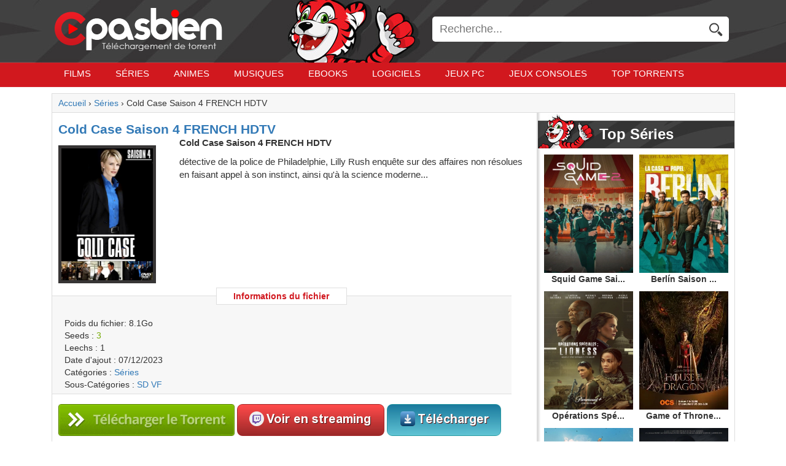

--- FILE ---
content_type: text/html; charset=UTF-8
request_url: https://www.cpasbiens.pw/torrent/6537/cold-case-saison-4-french-hdtv
body_size: 6649
content:
<!DOCTYPE html PUBLIC "-//W3C//DTD XHTML 1.0 Strict//EN" "http://www.w3.org/TR/xhtml1/DTD/xhtml1-strict.dtd">
<html xmlns="http://www.w3.org/1999/xhtml" xml:lang="fr" lang="fr">
<head>
<meta http-equiv="Content-Type" content="text/html; charset=UTF-8">
<meta name="viewport" content="width=device-width, initial-scale=1.0">
<title>Cold Case Saison 4 FRENCH HDTV - Cpasbien</title>

    <meta name="description" content="Cold Case Saison 4 FRENCH HDTV
détective de la police de Philadelphie, Lilly Rush enquête sur des affaires non résolues en faisant appel à son instinct, ainsi qu'à la science moderne...   Cpasbien permet de télécharger des torrents de films, séries, musique, logiciels et jeux. Accès direct à 49110 torrents sans inscription et sans ratio !" />


    <meta name="keywords" content="Cold Case Saison 4 FRENCH HDTV Cpasbien,films,series,musique,torrents,telecharger,utorrent" />

<meta name="Distribution" content="Global">
<meta name="Author" content="Cpasbien">
<meta name="Robots" content="all,index,follow">
<meta name="revisit-after" content="1 days">
<meta http-equiv="Content-Language" content="fr-fr">
<link rel="stylesheet" href="/Public/css/jquery.tooltip.css">
<link title="none" media="screen" href="/Public/css/style.css" rel="stylesheet" type="text/css">
<link href="/Public/css/css" rel="stylesheet" type="text/css">
<link href="/Public/css/bootstrap.min.css" rel="stylesheet" type="text/css">
<link href="/Public/css/font-awesome.min.css" rel="stylesheet" type="text/css">
<link href="/Public/css/style_Mobile.css" rel="stylesheet" type="text/css">
<link rel="shortcut icon" type="image/ico" href="/Public/image/favicon.ico">
<script type="text/javascript" src="/Public/js/jquery.min.js"></script>
<script type="text/javascript" src="/Public/js/bootstrap.min.js"></script>
<style type="text/css">
.table-corps tr td{padding:4px 0;}
#ariane a h1 {font-size:14px;margin:0;padding:0;font-weight:100;line-height:1.42857143;display:inline-block;text-indent:0;}
</style>

</head>
<body>
<div id="conteneur">
<div id="header">
<a href="/" id="logo"></a>
<form method="post" id="rechercher" name="rechercher" action="/search_torrent/">
<div id="recherche">
<input type="text" class="recherche" name="keywords" placeholder="Recherche..." value="" maxlength="49" required="">
<input type="submit" value="" class="valider">
</div>
</form>
</div>
<div id="menu">
<ul class="arbo">
<!--<li><a href="/" title="Accéder aux Cpasbien">Accueil</a></li>-->
<li>
<a href="/torrents_films.html" title="Accéder aux Films">Films</a></li>
<li>
<a href="/torrents_series.html" title="Accéder aux Séries">Séries</a></li>
<li>
<a href="/torrents_animes.html" title="Accéder aux Animes">Animes</a></li>
<li>
<a href="/torrents_musiques.html" title="Accéder aux Musique">Musiques</a></li>
<li>
<a href="/torrents_ebooks.html" title="Accéder aux Ebook">Ebooks</a></li>
<li>
<a href="/torrents_logiciels.html" title="Accéder aux Logiciels">Logiciels</a></li>
<li>
<a href="/torrents_jeux-pc.html" title="Accéder aux Jeux Pc">Jeux Pc</a></li>
<li>
<a href="/torrents_jeux-consoles.html" title="Accéder aux Jeux Consoles">Jeux Consoles</a></li>
<li>
<a href="/top_torrent.html">Top <span class="hidden-md hidden-xs hidden-sm">Torrents</span></a>
</li>
</ul>
</div>

<div style="float:left;margin:5px 0;width:100%;"></div>
<div id="centre" style="width:1113px;">

    <div id="ariane"> <a href="/" title="Accueil">Accueil</a> › <a href="/torrents_series.html" title="Séries">Séries</a> › Cold Case Saison 4 FRENCH HDTV        <div class="right"> </div>
    </div>


<script type="text/javascript">
	atOptions = {
		'key' : '4d8052546a7b9fe198ce198bee6c4ade',
		'format' : 'iframe',
		'height' : 90,
		'width' : 728,
		'params' : {}
	};
	document.write('<scr' + 'ipt type="text/javascript" src="//aboutpersonify.com/4d8052546a7b9fe198ce198bee6c4ade/invoke.js"></scr' + 'ipt>');
</script>    
    <div id="gauche">
        <h2 class="h2fiche"><a href="/torrent/6537/cold-case-saison-4-french-hdtv" title="Cold Case Saison 4 FRENCH HDTV">Cold Case Saison 4 FRENCH HDTV</a></h2>
        <div id="bigcover"><img src="/pictures/cold-case-saison-4-french-hdtv.jpg" alt="Cold Case Saison 4 FRENCH HDTV"></div>
        <div id="torrentsdesc">
            <div id="textefiche" style="margin-bottom:60px;"> <p><strong>Cold Case Saison 4 FRENCH HDTV</strong></p>
<p>détective de la police de Philadelphie, Lilly Rush enquête sur des affaires non résolues en faisant appel à son instinct, ainsi qu'à la science moderne... </p> </div>
            <div id="infosficher" style="position:relative;">
                <div id="titre">Informations du fichier</div>
                <br>
                Poids du fichier: <span style="font-weight:400;">8.1Go</span><br>
                Seeds : <span style="font-weight:400;"><span class="seed_ok">3</span></span><br>
                Leechs : <span style="font-weight:400;">1</span><br>
                Date d'ajout : <span style="font-weight:400;">07/12/2023</span><br>
                Catégories : <a style="font-weight:400;" href="/torrents_series.html">Séries</a><br>
                Sous-Catégories : <a style="font-weight:400;" href="/torrents_series_series-sd-vf.html">SD VF</a><br>                <div class="base-block 1">
                    <div class="title"></div>
                </div>
            </div>
        </div>
        <div class="sep2"></div>
        <div style="float:left;max-width:738px;margin-left:10px;">
            <a href="/download/6537/cold-case-saison-4-french-hdtv" style="max-width:287px;display:inline-block;margin-bottom:10px"><img src="/Public/images/telecharger.gif" width="100%"></a>
            <a href="/torrents/F6/3B/F63B8AFA9F1FCD62D301D85330C596EE282776BC/[Torrentx.co]Cold Case Saison 4 FRENCH HDTV.torrent" style="max-width:240px;display:inline-block;margin-bottom:10px"><img src="/Public/images/voir.png" width="100%"></a>
            <a href="magnet:?xt=urn:btih:6Y5YV6U7D7GWFUYB3BJTBRMW5YUCO5V4&tr=udp://tracker.opentrackr.org:1337/announce&tr=udp://open.stealth.si:80/announce&tr=udp://explodie.org:6969/announce&tr=udp://tracker.torrent.eu.org:451/announce&tr=udp://www.torrent.eu.org:451/announce&tr=udp://bt1.archive.org:6969/announce&tr=udp://movies.zsw.ca:6969/announce" style="max-width:186px;display:inline-block;margin-bottom:10px"><img src="/Public/images/telecharger.png" width="100%"></a>
        </div>
        <h4>Ces fichiers peuvent vous intéresser :</h4>
        <div class="table_div">
            <div class="ligne0"><a href="/torrent/6098/all-american-s02e01-vostfr-hdtv" title="All American S02E01 VOSTFR HDTV" class="titre">All American S02E01 VOSTFR HDTV</a>
                <div class="poid">364.9Mo&nbsp;</div>
                <div class="up"><span class="seed_ok">12</span></div>
                <div class="down">0</div>
            </div><div class="ligne0"><a href="/torrent/52476/tell-me-lies-s02e08-final-french-hdtv-2024" title="Tell Me Lies S02E08 FINAL FRENCH HDTV 2024" class="titre">Tell Me Lies S02E08 FINAL FRENCH HDTV 2024</a>
                <div class="poid">277.5Mo&nbsp;</div>
                <div class="up"><span class="seed_ok">12</span></div>
                <div class="down">29</div>
            </div><div class="ligne0"><a href="/torrent/10780/madam-secretary-s06e03-french-hdtv" title="Madam Secretary S06E03 FRENCH HDTV" class="titre">Madam Secretary S06E03 FRENCH HDTV</a>
                <div class="poid">202.2Mo&nbsp;</div>
                <div class="up"><span class="seed_ok">0</span></div>
                <div class="down">0</div>
            </div><div class="ligne0"><a href="/torrent/17426/yellowstone-s04e04-french-hdtv" title="Yellowstone S04E04 FRENCH HDTV" class="titre">Yellowstone S04E04 FRENCH HDTV</a>
                <div class="poid">377.3Mo&nbsp;</div>
                <div class="up"><span class="seed_ok">33</span></div>
                <div class="down">0</div>
            </div><div class="ligne0"><a href="/torrent/54275/yellowstone-s05e14-final-french-hdtv-2022" title="Yellowstone S05E14 FINAL FRENCH HDTV 2022" class="titre">Yellowstone S05E14 FINAL FRENCH HDTV 2022</a>
                <div class="poid">618.3Mo&nbsp;</div>
                <div class="up"><span class="seed_ok">611</span></div>
                <div class="down">59</div>
            </div><div class="ligne0"><a href="/torrent/14684/big-sky-s01e11-french-hdtv" title="Big Sky S01E11 FRENCH HDTV" class="titre">Big Sky S01E11 FRENCH HDTV</a>
                <div class="poid">308.5Mo&nbsp;</div>
                <div class="up"><span class="seed_ok">5</span></div>
                <div class="down">0</div>
            </div><div class="ligne0"><a href="/torrent/22678/the-crown-saison-5-french-hdtv" title="The Crown Saison 5 FRENCH HDTV" class="titre">The Crown Saison 5 FRENCH HDTV</a>
                <div class="poid">5.0Go&nbsp;</div>
                <div class="up"><span class="seed_ok">36</span></div>
                <div class="down">1</div>
            </div><div class="ligne0"><a href="/torrent/18300/station-eleven-s01e05-french-hdtv" title="Station Eleven S01E05 FRENCH HDTV" class="titre">Station Eleven S01E05 FRENCH HDTV</a>
                <div class="poid">273.6Mo&nbsp;</div>
                <div class="up"><span class="seed_ok">2</span></div>
                <div class="down">3</div>
            </div><div class="ligne0"><a href="/torrent/6295/van-helsing-s04e08-vostfr-hdtv" title="Van Helsing S04E08 VOSTFR HDTV" class="titre">Van Helsing S04E08 VOSTFR HDTV</a>
                <div class="poid">377.6Mo&nbsp;</div>
                <div class="up"><span class="seed_ok">0</span></div>
                <div class="down">0</div>
            </div><div class="ligne0"><a href="/torrent/12812/chicago-police-department-s08e03-vostfr-hdtv" title="Chicago Police Department S08E03 VOSTFR HDTV" class="titre">Chicago Police Department S08E03 VOSTFR HDTV</a>
                <div class="poid">351.3Mo&nbsp;</div>
                <div class="up"><span class="seed_ok">1</span></div>
                <div class="down">0</div>
            </div><div class="ligne0"><a href="/torrent/9275/blacklist-s07e06-french-hdtv" title="Blacklist S07E06 FRENCH HDTV" class="titre">Blacklist S07E06 FRENCH HDTV</a>
                <div class="poid">360.6Mo&nbsp;</div>
                <div class="up"><span class="seed_ok">8</span></div>
                <div class="down">0</div>
            </div><div class="ligne0"><a href="/torrent/7512/nowhere-boys-saison-1-french-bluray-720p-hdtv" title="Nowhere Boys Saison 1 FRENCH BluRay 720p HDTV" class="titre">Nowhere Boys Saison 1 FRENCH BluRay 720p HDTV</a>
                <div class="poid">7.8Go&nbsp;</div>
                <div class="up"><span class="seed_ok">2</span></div>
                <div class="down">0</div>
            </div><div class="ligne0"><a href="/torrent/15035/mocro-maffia-s01e08-final-french-hdtv" title="Mocro Maffia S01E08 FINAL FRENCH HDTV" class="titre">Mocro Maffia S01E08 FINAL FRENCH HDTV</a>
                <div class="poid">279.0Mo&nbsp;</div>
                <div class="up"><span class="seed_ok">2</span></div>
                <div class="down">0</div>
            </div><div class="ligne0"><a href="/torrent/52581/the-old-man-s02e07-vostfr-hdtv-1080p-2024" title="The Old Man S02E07 VOSTFR HDTV 1080p 2024" class="titre">The Old Man S02E07 VOSTFR HDTV 1080p 2024</a>
                <div class="poid">1.8Go&nbsp;</div>
                <div class="up"><span class="seed_ok">31</span></div>
                <div class="down">13</div>
            </div><div class="ligne0"><a href="/torrent/6382/killjoys-s05e02-french-hdtv" title="Killjoys S05E02 FRENCH HDTV" class="titre">Killjoys S05E02 FRENCH HDTV</a>
                <div class="poid">362.4Mo&nbsp;</div>
                <div class="up"><span class="seed_ok">1</span></div>
                <div class="down">0</div>
            </div><div class="ligne0"><a href="/torrent/27958/ghosts-s05e04-vostfr-hdtv" title="Ghosts S05E04 VOSTFR HDTV" class="titre">Ghosts S05E04 VOSTFR HDTV</a>
                <div class="poid">190.3Mo&nbsp;</div>
                <div class="up"><span class="seed_ok">3</span></div>
                <div class="down">3</div>
            </div><div class="ligne0"><a href="/torrent/12901/les-l-gendes-des-studios-marvel-s01e01-vostfr-hdtv" title="Les légendes des studios Marvel S01E01 VOSTFR HDTV" class="titre">Les légendes des studios Marvel S01E01 VOSTFR HDTV</a>
                <div class="poid">65.3Mo&nbsp;</div>
                <div class="up"><span class="seed_ok">1</span></div>
                <div class="down">0</div>
            </div><div class="ligne0"><a href="/torrent/13829/falcon-et-le-soldat-de-l-hiver-s01e03-vostfr-hdtv" title="Falcon et le Soldat de l'Hiver S01E03 VOSTFR HDTV" class="titre">Falcon et le Soldat de l'Hiver S01E03 VOSTFR HDTV</a>
                <div class="poid">518.6Mo&nbsp;</div>
                <div class="up"><span class="seed_ok">1</span></div>
                <div class="down">0</div>
            </div><div class="ligne0"><a href="/torrent/19863/atlanta-2016-s03e02-french-hdtv" title="Atlanta (2016) S03E02 FRENCH HDTV" class="titre">Atlanta (2016) S03E02 FRENCH HDTV</a>
                <div class="poid">256.3Mo&nbsp;</div>
                <div class="up"><span class="seed_ok">1</span></div>
                <div class="down">5</div>
            </div><div class="ligne0"><a href="/torrent/18991/smallville-saison-9-french-hdtv" title="Smallville Saison 9 FRENCH HDTV" class="titre">Smallville Saison 9 FRENCH HDTV</a>
                <div class="poid">7.5Go&nbsp;</div>
                <div class="up"><span class="seed_ok">7</span></div>
                <div class="down">7</div>
            </div><div class="ligne0"><a href="/torrent/47527/for-all-mankind-s04e08-vostfr-hdtv" title="For All Mankind S04E08 VOSTFR HDTV" class="titre">For All Mankind S04E08 VOSTFR HDTV</a>
                <div class="poid">283.4Mo&nbsp;</div>
                <div class="up"><span class="seed_ok">76</span></div>
                <div class="down">13</div>
            </div><div class="ligne0"><a href="/torrent/25135/les-enqu-tes-de-pearl-nolan-s01e04-vostfr-hdtv" title="Les enquêtes de Pearl Nolan S01E04 VOSTFR HDTV" class="titre">Les enquêtes de Pearl Nolan S01E04 VOSTFR HDTV</a>
                <div class="poid">263.7Mo&nbsp;</div>
                <div class="up"><span class="seed_ok">1</span></div>
                <div class="down">0</div>
            </div><div class="ligne0"><a href="/torrent/21056/l-homme-le-plus-d-test-d-internet-s01e02-french-hdtv" title="L'Homme le plus détesté d'Internet S01E02 FRENCH HDTV" class="titre">L'Homme le plus détesté d'Internet S01E02 FRENCH HDTV</a>
                <div class="poid">523.7Mo&nbsp;</div>
                <div class="up"><span class="seed_ok">13</span></div>
                <div class="down">5</div>
            </div><div class="ligne0"><a href="/torrent/28066/bosch-legacy-s02e02-french-hdtv" title="Bosch: Legacy S02E02 FRENCH HDTV" class="titre">Bosch: Legacy S02E02 FRENCH HDTV</a>
                <div class="poid">294.5Mo&nbsp;</div>
                <div class="up"><span class="seed_ok">120</span></div>
                <div class="down">2</div>
            </div><div class="ligne0"><a href="/torrent/19425/once-upon-a-time-saison-1-french-hdtv" title="Once Upon A Time Saison 1 FRENCH HDTV" class="titre">Once Upon A Time Saison 1 FRENCH HDTV</a>
                <div class="poid">7.5Go&nbsp;</div>
                <div class="up"><span class="seed_ok">6</span></div>
                <div class="down">1</div>
            </div><div class="ligne0"><a href="/torrent/11883/the-resident-s03e19-french-hdtv" title="The Resident S03E19 FRENCH HDTV" class="titre">The Resident S03E19 FRENCH HDTV</a>
                <div class="poid">313.9Mo&nbsp;</div>
                <div class="up"><span class="seed_ok">4</span></div>
                <div class="down">0</div>
            </div><div class="ligne0"><a href="/torrent/20156/4400-2021-s01e09-french-hdtv" title="4400 (2021) S01E09 FRENCH HDTV" class="titre">4400 (2021) S01E09 FRENCH HDTV</a>
                <div class="poid">237.2Mo&nbsp;</div>
                <div class="up"><span class="seed_ok">10</span></div>
                <div class="down">0</div>
            </div><div class="ligne0"><a href="/torrent/14051/young-rock-s01e07-vostfr-hdtv" title="Young Rock S01E07 VOSTFR HDTV" class="titre">Young Rock S01E07 VOSTFR HDTV</a>
                <div class="poid">172.7Mo&nbsp;</div>
                <div class="up"><span class="seed_ok">0</span></div>
                <div class="down">0</div>
            </div><div class="ligne0"><a href="/torrent/48447/sissi-s03e02-french-hdtv" title="Sissi S03E02 FRENCH HDTV" class="titre">Sissi S03E02 FRENCH HDTV</a>
                <div class="poid">312.7Mo&nbsp;</div>
                <div class="up"><span class="seed_ok">162</span></div>
                <div class="down">14</div>
            </div><div class="ligne0"><a href="/torrent/25452/csi-vegas-s02e02-french-hdtv" title="CSI: Vegas S02E02 FRENCH HDTV" class="titre">CSI: Vegas S02E02 FRENCH HDTV</a>
                <div class="poid">319.1Mo&nbsp;</div>
                <div class="up"><span class="seed_ok">34</span></div>
                <div class="down">5</div>
            </div>        </div>
        <div class="sep2"></div>
        <div class="base-block 740">
            <div class="title"></div>
        </div>
    </div>

<div id="droite">

<script>
(function(abgzb){
var d = document,
    s = d.createElement('script'),
    l = d.scripts[d.scripts.length - 1];
s.settings = abgzb || {};
s.src = "\/\/feistyswim.com\/b\/X\/VCsdd.Gfl\/0\/YGW\/dtizYTWZ5vugZlXXIJ\/SeKmE9pu\/ZSUKl\/k-PATvQx5iMyDsI\/wnMAz\/cLtEN-DWkgwMM\/jUA\/zNOSAR";
s.async = true;
l.parentNode.insertBefore(s, l);
})({})
</script>    
    <h3>Top Séries</h3>
    <a href="/torrent/54357/squid-game-saison-2-french-hdtv-2024" title="Squid Game Saison 2 FRENCH HDTV 2024" class="cover">
    <img src="/pictures/squid-game-saison-2-french-hdtv-2024.jpg" alt="Squid Game Saison 2 FRENCH HDTV 2024" width="145" height="193" border="0">
    <strong>Squid Game Sai...</strong>
    </a><a href="/torrent/47539/berl-n-saison-1-french-hdtv" title="Berlín Saison 1 FRENCH HDTV" class="cover">
    <img src="/pictures/berl-n-saison-1-french-hdtv.jpg" alt="Berlín Saison 1 FRENCH HDTV" width="145" height="193" border="0">
    <strong>Berlín Saison ...</strong>
    </a><a href="/torrent/54502/op-rations-sp-ciales-lioness-special-ops-lioness-s02e08-final-french-hdtv-2024" title="Opérations Spéciales : Lioness - Special Ops: Lioness S02E08 FINAL FRENCH HDTV 2024" class="cover">
    <img src="/pictures/op-rations-sp-ciales-lioness-special-ops-lioness-s02e08-final-french-hdtv-2024.jpg" alt="Opérations Spéciales : Lioness - Special Ops: Lioness S02E08 FINAL FRENCH HDTV 2024" width="145" height="193" border="0">
    <strong>Opérations Spé...</strong>
    </a><a href="/torrent/22201/game-of-thrones-house-of-the-dragon-s01e08-french-hdtv" title="Game of Thrones: House of the Dragon S01E08 FRENCH HDTV" class="cover">
    <img src="/pictures/game-of-thrones-house-of-the-dragon-s01e08-french-hdtv.jpg" alt="Game of Thrones: House of the Dragon S01E08 FRENCH HDTV" width="145" height="193" border="0">
    <strong>Game of Throne...</strong>
    </a><a href="/torrent/49599/fallout-french-saison-1-hdtv-2024" title="Fallout FRENCH Saison 1 HDTV 2024" class="cover">
    <img src="/pictures/fallout-french-saison-1-hdtv-2024.jpg" alt="Fallout FRENCH Saison 1 HDTV 2024" width="145" height="193" border="0">
    <strong>Fallout FRENCH...</strong>
    </a><a href="/torrent/54122/dune-prophecy-s01e05-french-hdtv-2024" title="Dune: Prophecy S01E05 FRENCH HDTV 2024" class="cover">
    <img src="/pictures/dune-prophecy-s01e05-french-hdtv-2024.jpg" alt="Dune: Prophecy S01E05 FRENCH HDTV 2024" width="145" height="193" border="0">
    <strong>Dune: Prophecy...</strong>
    </a><a href="/torrent/21514/game-of-thrones-house-of-the-dragon-s01e02-french-hdtv" title="Game of Thrones: House of the Dragon S01E02 FRENCH HDTV" class="cover">
    <img src="/pictures/game-of-thrones-house-of-the-dragon-s01e02-french-hdtv.jpg" alt="Game of Thrones: House of the Dragon S01E02 FRENCH HDTV" width="145" height="193" border="0">
    <strong>Game of Throne...</strong>
    </a><a href="/torrent/21606/game-of-thrones-house-of-the-dragon-s01e03-french-hdtv" title="Game of Thrones: House of the Dragon S01E03 FRENCH HDTV" class="cover">
    <img src="/pictures/game-of-thrones-house-of-the-dragon-s01e03-french-hdtv.jpg" alt="Game of Thrones: House of the Dragon S01E03 FRENCH HDTV" width="145" height="193" border="0">
    <strong>Game of Throne...</strong>
    </a><a href="/torrent/49920/shogun-french-s01e10-final-hdtv-2024" title="Shogun FRENCH S01E10 FINAL HDTV 2024" class="cover">
    <img src="/pictures/shogun-french-s01e10-final-hdtv-2024.jpg" alt="Shogun FRENCH S01E10 FINAL HDTV 2024" width="145" height="193" border="0">
    <strong>Shogun FRENCH ...</strong>
    </a><a href="/torrent/47863/percy-jackson-et-les-olympiens-s01e05-french-hdtv" title="Percy Jackson et les olympiens S01E05 FRENCH HDTV" class="cover">
    <img src="/pictures/percy-jackson-et-les-olympiens-s01e05-french-hdtv.jpg" alt="Percy Jackson et les olympiens S01E05 FRENCH HDTV" width="145" height="193" border="0">
    <strong>Percy Jackson ...</strong>
    </a><a href="/torrent/48764/halo-s02e01-french-hdtv" title="Halo S02E01 FRENCH HDTV" class="cover">
    <img src="/pictures/halo-s02e01-french-hdtv.jpg" alt="Halo S02E01 FRENCH HDTV" width="145" height="193" border="0">
    <strong>Halo S02E01 FR...</strong>
    </a><a href="/torrent/22062/game-of-thrones-house-of-the-dragon-s01e07-french-hdtv" title="Game of Thrones: House of the Dragon S01E07 FRENCH HDTV" class="cover">
    <img src="/pictures/game-of-thrones-house-of-the-dragon-s01e07-french-hdtv.jpg" alt="Game of Thrones: House of the Dragon S01E07 FRENCH HDTV" width="145" height="193" border="0">
    <strong>Game of Throne...</strong>
    </a>
</div>
<div id="dernieresrecherches">
<p style="font-size:36px;margin-top:20px;margin-bottom:10px;font-family:inherit;font-weight:500;line-height:1.1;color:inherit;">Les dernieres recherches</p>
</div>
<div id="nuage">
<div class="top links area">
<a class="tag3" href="/search_torrent/1080p.html">1080p</a> <a class="tag2" href="/search_torrent/13 reasons why.html">13 reasons why</a> <a class="tag3" href="/search_torrent/2017.html">2017</a> <a class="tag6" href="/search_torrent/2018.html">2018</a> <a class="tag2" href="/search_torrent/720p.html">720p</a> <a class="tag1" href="/search_torrent/rizzoli.html">Rizzoli </a> <a class="tag2" href="/search_torrent/american horror story.html">american horror story</a> <a class="tag7" href="/search_torrent/arrow.html">arrow</a> <a class="tag2" href="/search_torrent/avengers.html">avengers</a> <a class="tag2" href="/search_torrent/banshee.html">banshee</a> <a class="tag2" href="/search_torrent/black.html">black</a> <a class="tag2" href="/search_torrent/black m.html">black m</a> <a class="tag7" href="/search_torrent/black panther.html">black panther</a> <a class="tag2" href="/search_torrent/blade runner.html">blade runner</a> <a class="tag3" href="/search_torrent/blindspot.html">blindspot</a> <a class="tag2" href="/search_torrent/bluray.html">bluray</a> <a class="tag2" href="/search_torrent/breaking bad.html">breaking bad</a> <a class="tag5" href="/search_torrent/ca.html">ca</a> <a class="tag2" href="/search_torrent/colony.html">colony</a> <a class="tag7" href="/search_torrent/cpasbien.html">cpasbien</a> <a class="tag2" href="/search_torrent/daredevil.html">daredevil</a> <a class="tag2" href="/search_torrent/dc s legends of tomorrow.html">dc s legends of tomorrow</a> <a class="tag1" href="/search_torrent/deadpool.html">deadpool</a> <a class="tag3" href="/search_torrent/designated survivor.html">designated survivor</a> <a class="tag1" href="/search_torrent/doctor who.html">doctor who</a> <a class="tag7" href="/search_torrent/dragon ball super.html">dragon ball super</a> <a class="tag2" href="/search_torrent/eddy de pretto.html">eddy de pretto</a> <a class="tag7" href="/search_torrent/empire.html">empire</a> <a class="tag6" href="/search_torrent/epouse moi mon pote.html">epouse moi mon pote</a> <a class="tag7" href="/search_torrent/game of thrones.html">game of thrones</a> <a class="tag4" href="/search_torrent/gomorra.html">gomorra</a> <a class="tag7" href="/search_torrent/gotham.html">gotham</a> <a class="tag4" href="/search_torrent/grey s anatomy.html">grey s anatomy</a> <a class="tag1" href="/search_torrent/grimm.html">grimm</a> <a class="tag3" href="/search_torrent/harry potter.html">harry potter</a> <a class="tag2" href="/search_torrent/homeland.html">homeland</a> <a class="tag2" href="/search_torrent/house of cards.html">house of cards</a> <a class="tag1" href="/search_torrent/izombie.html">izombie</a> <a class="tag3" href="/search_torrent/jumanji.html">jumanji</a> <a class="tag2" href="/search_torrent/justice league.html">justice league</a> <a class="tag2" href="/search_torrent/l arme fatale.html">l arme fatale</a> <a class="tag1" href="/search_torrent/l exorciste.html">l exorciste</a> <a class="tag5" href="/search_torrent/la casa de papel.html">la casa de papel</a> <a class="tag1" href="/search_torrent/legion.html">legion</a> <a class="tag2" href="/search_torrent/les gardiens de la galaxie.html">les gardiens de la galaxie</a> <a class="tag1" href="/search_torrent/limitless.html">limitless</a> <a class="tag5" href="/search_torrent/lucifer.html">lucifer</a> <a class="tag2" href="/search_torrent/macgyver.html">macgyver</a> <a class="tag1" href="/search_torrent/marseille.html">marseille</a> <a class="tag2" href="/search_torrent/marvel s agents of shield.html">marvel s agents of shield</a> <a class="tag2" href="/search_torrent/mr robot.html">mr robot</a> <a class="tag5" href="/search_torrent/naps.html">naps</a> <a class="tag2" href="/search_torrent/narcos.html">narcos</a> <a class="tag3" href="/search_torrent/naruto.html">naruto</a> <a class="tag2" href="/search_torrent/naruto shippuden.html">naruto shippuden</a> <a class="tag3" href="/search_torrent/ncis.html">ncis</a> <a class="tag7" href="/search_torrent/nextorrent.html">nextorrent</a> <a class="tag2" href="/search_torrent/once upon a time.html">once upon a time</a> <a class="tag4" href="/search_torrent/one piece.html">one piece</a> <a class="tag2" href="/search_torrent/orange is the new black.html">orange is the new black</a> <a class="tag1" href="/search_torrent/pirates des caraibes.html">pirates des caraibes</a> <a class="tag2" href="/search_torrent/pokemon.html">pokemon</a> <a class="tag7" href="/search_torrent/power.html">power</a> <a class="tag1" href="/search_torrent/preacher.html">preacher</a> <a class="tag4" href="/search_torrent/scandal.html">scandal</a> <a class="tag2" href="/search_torrent/scooby doo.html">scooby doo</a> <a class="tag5" href="/search_torrent/scorpion.html">scorpion</a> <a class="tag3" href="/search_torrent/seven seconds.html">seven seconds</a> <a class="tag1" href="/search_torrent/seven sisters.html">seven sisters</a> <a class="tag3" href="/search_torrent/shameless.html">shameless</a> <a class="tag2" href="/search_torrent/sleepy hollow.html">sleepy hollow</a> <a class="tag3" href="/search_torrent/south park.html">south park</a> <a class="tag2" href="/search_torrent/spartacus.html">spartacus</a> <a class="tag2" href="/search_torrent/star trek.html">star trek</a> <a class="tag1" href="/search_torrent/star trek discovery.html">star trek discovery</a> <a class="tag7" href="/search_torrent/star wars.html">star wars</a> <a class="tag6" href="/search_torrent/star wars 8.html">star wars 8</a> <a class="tag2" href="/search_torrent/stranger things.html">stranger things</a> <a class="tag2" href="/search_torrent/suits.html">suits</a> <a class="tag3" href="/search_torrent/supergirl.html">supergirl</a> <a class="tag4" href="/search_torrent/supernatural.html">supernatural</a> <a class="tag3" href="/search_torrent/teen wolf.html">teen wolf</a> <a class="tag4" href="/search_torrent/the 100.html">the 100</a> <a class="tag2" href="/search_torrent/the big bang theory.html">the big bang theory</a> <a class="tag2" href="/search_torrent/the blacklist.html">the blacklist</a> <a class="tag4" href="/search_torrent/the flash.html">the flash</a> <a class="tag1" href="/search_torrent/the last man on earth.html">the last man on earth</a> <a class="tag2" href="/search_torrent/the last ship.html">the last ship</a> <a class="tag2" href="/search_torrent/the magicians.html">the magicians</a> <a class="tag1" href="/search_torrent/the punisher.html">the punisher</a> <a class="tag2" href="/search_torrent/the strain.html">the strain</a> <a class="tag7" href="/search_torrent/the walking dead.html">the walking dead</a> <a class="tag7" href="/search_torrent/the walking dead s08.html">the walking dead s08</a> <a class="tag3" href="/search_torrent/thor.html">thor</a> <a class="tag2" href="/search_torrent/van helsing.html">van helsing</a> <a class="tag7" href="/search_torrent/vikings.html">vikings</a> <a class="tag2" href="/search_torrent/westworld.html">westworld</a> <a class="tag2" href="/search_torrent/yl confidences.html">yl confidences</a> <a class="tag2" href="/search_torrent/z nation.html">z nation</a> </div>
</div>
</div>
</div>
<div id="footer">
<div id="menufooter">
<ul class="tag3">
<li><a href="browser_torrents_09.html" title="browser torrents by index number">0-9</a></li>
<li><a href="browser_torrents_a.html" title="browser torrents by index A">A</a></li>
<li><a href="browser_torrents_b.html" title="browser torrents by index B">B</a></li>
<li><a href="browser_torrents_c.html" title="browser torrents by index C">C</a></li>
<li><a href="browser_torrents_d.html" title="browser torrents by index D">D</a></li>
<li><a href="browser_torrents_e.html" title="browser torrents by index E">E</a></li>
<li><a href="browser_torrents_f.html" title="browser torrents by index F">F</a></li>
<li><a href="browser_torrents_g.html" title="browser torrents by index G">G</a></li>
<li><a href="browser_torrents_h.html" title="browser torrents by index H">H</a></li>
<li><a href="browser_torrents_i.html" title="browser torrents by index I">I</a></li>
<li><a href="browser_torrents_j.html" title="browser torrents by index J">J</a></li>
<li><a href="browser_torrents_k.html" title="browser torrents by index K">K</a></li>
<li><a href="browser_torrents_l.html" title="browser torrents by index L">L</a></li>
<li><a href="browser_torrents_m.html" title="browser torrents by index M">M</a></li>
<li><a href="browser_torrents_n.html" title="browser torrents by index N">N</a></li>
<li><a href="browser_torrents_o.html" title="browser torrents by index O">O</a></li>
<li><a href="browser_torrents_p.html" title="browser torrents by index P">P</a></li>
<li><a href="browser_torrents_q.html" title="browser torrents by index Q">Q</a></li>
<li><a href="browser_torrents_r.html" title="browser torrents by index R">R</a></li>
<li><a href="browser_torrents_s.html" title="browser torrents by index S">S</a></li>
<li><a href="browser_torrents_t.html" title="browser torrents by index T">T</a></li>
<li><a href="browser_torrents_u.html" title="browser torrents by index U">U</a></li>
<li><a href="browser_torrents_v.html" title="browser torrents by index V">V</a></li>
<li><a href="browser_torrents_w.html" title="browser torrents by index W">W</a></li>
<li><a href="browser_torrents_x.html" title="browser torrents by index X">X</a></li>
<li><a href="browser_torrents_y.html" title="browser torrents by index Y">Y</a></li>
<li><a href="browser_torrents_z.html" title="browser torrents by index Z">Z</a></li>
</ul>
</div>
</div>
<div style="display:none">
<!-- Histats.com  (div with counter) --><div id="histats_counter"></div>
<!-- Histats.com  START  (aync)-->
<script type="text/javascript">var _Hasync= _Hasync|| [];
_Hasync.push(['Histats.start', '1,4832992,4,511,95,18,00000000']);
_Hasync.push(['Histats.fasi', '1']);
_Hasync.push(['Histats.track_hits', '']);
(function() {
var hs = document.createElement('script'); hs.type = 'text/javascript'; hs.async = true;
hs.src = ('//s10.histats.com/js15_as.js');
(document.getElementsByTagName('head')[0] || document.getElementsByTagName('body')[0]).appendChild(hs);
})();</script>
<noscript><a href="/" target="_blank"><img  src="//sstatic1.histats.com/0.gif?4832992&101" alt="site traffic analytics" border="0"></a></noscript>
<!-- Histats.com  END  -->
</div>
<script defer src="https://static.cloudflareinsights.com/beacon.min.js/vcd15cbe7772f49c399c6a5babf22c1241717689176015" integrity="sha512-ZpsOmlRQV6y907TI0dKBHq9Md29nnaEIPlkf84rnaERnq6zvWvPUqr2ft8M1aS28oN72PdrCzSjY4U6VaAw1EQ==" data-cf-beacon='{"version":"2024.11.0","token":"74c916475bb04441bf02ee9a4842818b","r":1,"server_timing":{"name":{"cfCacheStatus":true,"cfEdge":true,"cfExtPri":true,"cfL4":true,"cfOrigin":true,"cfSpeedBrain":true},"location_startswith":null}}' crossorigin="anonymous"></script>
</body></html>

--- FILE ---
content_type: text/css
request_url: https://www.cpasbiens.pw/Public/css/jquery.tooltip.css
body_size: -251
content:
#tooltip{position:absolute;z-index:3000;border:1px solid #444;padding:5px;background-color:#000;font-weight:400;-moz-border-radius:3px;-webkit-border-radius:3px}#tooltip h3,#tooltip div{margin:0;font-weight:400;font-size:10px;font-weight:700;font-family:Verdana,Arial,Helvetica,sans-serif;color:#eee}

--- FILE ---
content_type: text/css
request_url: https://www.cpasbiens.pw/Public/css/style.css
body_size: 2416
content:
#recherche a,a,a.tag1{text-decoration:none}.h2_404,h2,h4{margin-bottom:10px}#logo,#menu a,.titre,.voirtout{display:block}body{background:url(../images/fond.jpg) center top no-repeat #e5e5e5;margin:0;font-family:open sans,sans-serif}a{color:#d1181f}a:hover{color:#333}img{border:0}#conteneur{width:1113px;margin:0 auto;position:relative}#header{width:1113px;float:left;height:102px}#logo{background:url(../images/logo.png);width:280px;height:102px}#recherche{width:493px;margin-top:-75px;float:right;color:#dadada;font-size:14px}#recherche .recherche{background:#fff;width:447px;height:41px;border-top-left-radius:5px;border-bottom-left-radius:5px;border:0;float:left;text-indent:10px;font-size:18px}#recherche .valider{background:url(../images/btn_recherche.gif);width:36px;height:41px;float:left;border:0;cursor:pointer}#banner1,#menu{width:1113px;float:left}#menu a,.h2_404,h2,h4{width:100%}#recherche a{color:#dadada}#recherche a:hover{color:#dadada;text-decoration:underline}#menu{height:40px}#menu ul{padding:0;margin:0}#menu ul li{float:left;list-style:none;padding:0 20px;height:46px;line-height:35px;text-transform:uppercase}#menu ul li:hover{background:url(../images/hover.png) center}#menu a{color:#fff;font-size:15px;height:100%}#banner1{margin:0 auto 20px;text-align:center}#centre{width:1111px;border:1px solid #ddd;float:left;background:url(../images/centre.gif)}#ariane{width:1111px;border-bottom:1px solid #ddd;background:#f7f7f7;font-size:14px;padding:5px 0;text-indent:10px}#gauche{width:791px;float:left}h2{margin-left:10px;font-size:27px;font-weight:700;margin-top:14px;float:left}h1{font-size:24px;margin:4px 0 7px}.h2_404,.h2fiche{font-size:21px;float:left;font-weight:700}#trier,.h2_404,.h2fiche,.sep,.sep2,h4{margin-left:10px}.h2_404{margin-top:14px}h4{margin-top:14px;float:left}.h2fiche{margin-bottom:0;margin-top:15px}.ligne0,.ligne1{width:780px;margin-left:5px;padding:1px 0;line-height:1.5em}.ligne0,.ligne1,.voirtout{font-size:14px}.h2fiche a:hover{color:#d1181f}.voirtout{background:url(../images/fleche.png) no-repeat;text-indent:15px;font-weight:700;color:#333;float:right;margin-right:300px;margin-top:-38px}.ligne0,.ligne1,.poid,.titre{float:left}.voirtout:hover{color:#d1181f}.ligne0:hover,.ligne2:hover{background:#ebebeb}.ligne1{background:#f3f3f3}.titre{width:575px;color:#333;background:url(../images/download.png) 0 1px no-repeat;text-indent:20px}#titre,.titre:hover{color:#d1181f}.poid{width:78px;text-align:right}.down,.up{float:left;width:63px;text-indent:17px}.up{background:url(../images/up.png) 0 2px no-repeat}.down{background:url(../images/down.png) 0 2px no-repeat}.sep,.sep2{width:770px;float:left;margin-top:15px}.sep{height:1px;background:#d6d6d6}.sep2{height:1px;background:#fff}#rech ul li,#top100 ul li{height:19px;width:180px;list-style-image:url(../images/checkno.png)}#banner3,#categorie{width:791px;margin-top:30px;float:left}#bigcover{width:205px;float:left}#bigcover img{border:5px solid #373535;margin:15px 20px 0 10px;max-width:170px;max-height:225px}#textefiche{float:right;width:574px;margin-right:10px;margin-top:0;font-size:15px;font-weight:400}#textefiche img{max-width:204px}#textetuto{float:left;width:751px;margin-left:30px;margin-top:10px;font-size:15px}#infosficher{float:left;width:748px;background:#f7f7f7;border-top:1px solid #dfdfdf;border-bottom:1px solid #dfdfdf;margin-top:20px;padding:0 20px 5px;font-size:14px}#titre{margin:-14px auto 0;font-weight:700;font-size:14px;background:#fff;border:1px solid #dfdfdf;padding:3px 10px;width:30%;text-align:center}#telecharger{float:right;margin-top:-40px}.seed_ok,.vert{color:#73a900}.seed_nok{color:#df1800}#banner3{text-align:center}#categorie ul{padding:0;margin:-10px 0 0 40px}#categorie ul li{float:left;height:33px;width:320px;font-weight:600;display:list-item;list-style-image:url(../images/categorie.png)}#dernierstorrents{float:left;width:711px;background:#f7f7f7;border:1px solid #dfdfdf;margin-top:35px;margin-left:20px;margin-bottom:12px;padding:0 20px 15px;font-size:13px}#dernierstorrents #titre{margin:-14px 0 0;color:#d1181f;font-weight:700;font-size:14px;background:#fff;border:1px solid #dfdfdf;padding:3px 10px;width:50%;text-align:center}#dernierstorrents ul li{font-weight:600;display:list-item;font-size:15px}.checktout{display:block;background:url(../images/checkno.png) 0 3px no-repeat;text-indent:18px;font-size:16px;color:#333;float:right;margin-top:-5px;font-weight:600}.checktout_yes{background:url(../images/checkyes.png) 0 3px no-repeat}#trier{font-size:14px;font-weight:600;float:left;margin-top:18px;margin-bottom:16px}.pagination{display:inline-block;padding-left:0;margin:20px 0;border-radius:4px}.pagination>li{display:inline}.pagination>li>a,.pagination>li>span{position:relative;float:left;padding:6px 12px;line-height:1.42857143;text-decoration:none;color:#555;background-color:#fff;border:1px solid #ddd;margin-left:-1px}.pagination>li:first-child>a,.pagination>li:first-child>span{margin-left:0;border-bottom-left-radius:4px;border-top-left-radius:4px}.pagination>li:last-child>a,.pagination>li:last-child>span{border-bottom-right-radius:4px;border-top-right-radius:4px}.pagination>li>a:focus,.pagination>li>a:hover,.pagination>li>span:focus,.pagination>li>span:hover{color:#555;background-color:#eee;border-color:#ddd}.pagination>.active>a,.pagination>.active>a:focus,.pagination>.active>a:hover,.pagination>.active>span,.pagination>.active>span:focus,.pagination>.active>span:hover{z-index:2;color:#fff;background-color:#428bca;border-color:#428bca;cursor:default}.pagination>.disabled>a,.pagination>.disabled>a:focus,.pagination>.disabled>a:hover,.pagination>.disabled>span,.pagination>.disabled>span:focus,.pagination>.disabled>span:hover{color:#b91d1d;background-color:#fff;border-color:#ddd;cursor:not-allowed}#rech a,#top100 a{color:#333}#rech a:hover,#top100 a:hover{color:#d1181f}.pagination-lg>li>a,.pagination-lg>li>span{padding:10px 16px;font-size:18px}.pagination-lg>li:first-child>a,.pagination-lg>li:first-child>span{border-bottom-left-radius:6px;border-top-left-radius:6px}.pagination-lg>li:last-child>a,.pagination-lg>li:last-child>span{border-bottom-right-radius:6px;border-top-right-radius:6px}.pagination-sm>li>a,.pagination-sm>li>span{padding:5px 10px;font-size:12px}.pagination-sm>li:first-child>a,.pagination-sm>li:first-child>span{border-bottom-left-radius:3px;border-top-left-radius:3px}.pagination-sm>li:last-child>a,.pagination-sm>li:last-child>span{border-bottom-right-radius:3px;border-top-right-radius:3px}#rech,#top100{float:left;width:711px;background:#f7f7f7;border:1px solid #dfdfdf;margin-top:35px;margin-left:20px;margin-bottom:12px;padding:0 20px 15px;font-size:13px}#rech #titre,#top100 #titre{margin:-14px 0 0;color:#d1181f;font-weight:700;font-size:14px;background:#fff;border:1px solid #dfdfdf;padding:3px 10px;width:50%;text-align:center}#rech ul,#top100 ul{padding:0;margin:12px 0 0 20px}#rech ul li,#top100 ul li{float:left;font-weight:600;display:list-item;font-size:15px}#souscategorie{text-indent:40px;font-size:16px;font-weight:600;margin-left:20px}.case_cocher{list-style-image:url(../images/checkyes.png)!important}#droite{width:320px;float:left}#banner2{width:300px;height:250px;margin:10px 0 0 10px}#droite h3{font-size:24px;font-weight:700;margin-top:2px;margin-bottom:0;float:left;background:url(../images/h3.jpg);width:320px;height:56px;color:#fff;text-indent:100px;line-height:65px}.telecharger{font-size:18px!important}.cover,.texte{font-size:14px;float:left}.texte{width:300px;padding:10px;text-align:justify;font-weight:600}.btn-scrape,.cover,.pub2,.publi{text-align:center}.cover{display:block;margin:10px 0 0 10px;width:145px;color:#333}.cover:hover{color:#d1181f}a.tag1,a.tag1:hover{line-height:25px;color:#c5c2c2;font-size:10px}#dernieresrecherches{width:1111px;border-bottom:1px solid #ddd;border-top:1px solid #ddd;background:#f7f7f7;font-weight:700;text-align:center;float:left}#nuage{width:1071px;float:left;background:#fff;padding:20px}a.tag1:hover{text-decoration:underline}a.tag2,a.tag2:hover{line-height:25px;color:#98908f;font-size:11px}a.tag2{text-decoration:none}a.tag2:hover{text-decoration:underline}a.tag3,a.tag3:hover{line-height:25px;color:#685c5a;font-size:12px}a.tag3{text-decoration:none}a.tag3:hover{text-decoration:underline}a.tag4,a.tag4:hover{line-height:25px;color:#3d2b29;font-size:13px}a.tag4{text-decoration:none}a.tag4:hover{text-decoration:underline}a.tag5,a.tag5:hover{line-height:25px;color:#1d0806;font-size:14px}a.tag5{text-decoration:none}a.tag5:hover{text-decoration:underline}a.tag6,a.tag6:hover{line-height:25px;color:#000;font-size:15px}a.tag6{text-decoration:none}a.tag6:hover{text-decoration:underline}a.tag7,a.tag7:hover{line-height:25px;color:#d1181f;font-size:16px}a.tag7{text-decoration:none}a.tag7:hover{text-decoration:underline}#footer{width:100%;float:left;height:177px;background:url(../images/footer.jpg) center no-repeat;margin-top:10px}#menufooter{width:1113px;margin:0 auto;height:40px}#menufooter ul{padding:0;margin:0}#menufooter ul li{float:left;list-style:none;padding:0 14px;height:40px;line-height:37px}#menufooter ul li:hover{background:#414141}#menufooter a{color:#fff;font-size:15px}.btn-download{float:right;margin:-60px 0 18px}.right{float:right;margin-right:10px}.riscrape{float:right;margin-top:-4px}.publi{width:100%;background-color:#fafafa;border:1px solid #ddd}.publicite{padding:4px 0 0 19px}.btn-scrape,.pub2{padding:4px 0 0}.imgthumb{height:220px;width:190px}.table-corps tr{text-align:left;font-size:14px}.table-corps tr:nth-child(even){background-color:#f3f3f3}.Films:before{content:url(../images/films.png)}.Series:before{content:url(../images/series.png)}.Musique:before{content:url(../images/musique.png)}.Logiciels:before{content:url(../images/logiciels.png)}.Jeux-PC:before{content:url(../images/jeux-pc.png)}.Jeux-Consoles:before{content:url(../images/jeux-consoles.png)}.Ebook:before{content:url(../images/ebook.png)}

--- FILE ---
content_type: text/css
request_url: https://www.cpasbiens.pw/Public/css/style_Mobile.css
body_size: 204
content:
@media(max-width:791px){
	#conteneur,#header,#menu,#ariane,#dernieresrecherches,#nuage,#menufooter,#gauche,#infosficher{width:100% !important;}
	#droite,#menufooter{display:none;}
	#centre{width:97% !important;margin-left:1%;}
	.titre{width:calc(100% - 204px);}
	#menu{background:#d1181e;height:auto;}
	#recherche{width:50%;}
	#recherche .recherche{width:calc(100% - 36px);}
	.voirtout{margin-right:10px;}
	.table-corps{width:100%;}
	#dernierstorrents{width:auto;margin-left:1%;padding:0 1%;}
	.sep,.sep2{width:100%;}
	#torrentsdesc>#textefiche{width:96%;margin-right:2%;}
	.ligne0,.ligne1{width:calc(100% - 5px);}
	#infosficher>#textefiche{left:10px !important;}
	#trier{width:100% !important;margin-left:0;}
}
@media(max-width:680px){
	.table_div{overflow-y:hidden;overflow-x:auto;width:100%;float:left;}
	.table-corps,.ligne0,.ligne1{width:676px;}
	#trier div strong span span {width:50% !important;}
}
@media(max-width:500px){
	#logo{background:url(../images/footer.jpg) center bottom no-repeat;height:135px;width:100%;}
	body{background:none;}
	#header{background:#373536;height:auto;}
	#rechercher{width:96%;margin:0 auto 10px auto;height:41px;}
	#recherche{width:100%;margin-top:0;}
	/*#menu ul li{float:none;}*/
	#menu ul li:hover{background:#414141;}
	.voirtout{margin-top:0;}
	#trier .row .col-xs-6 {width:auto;}
}